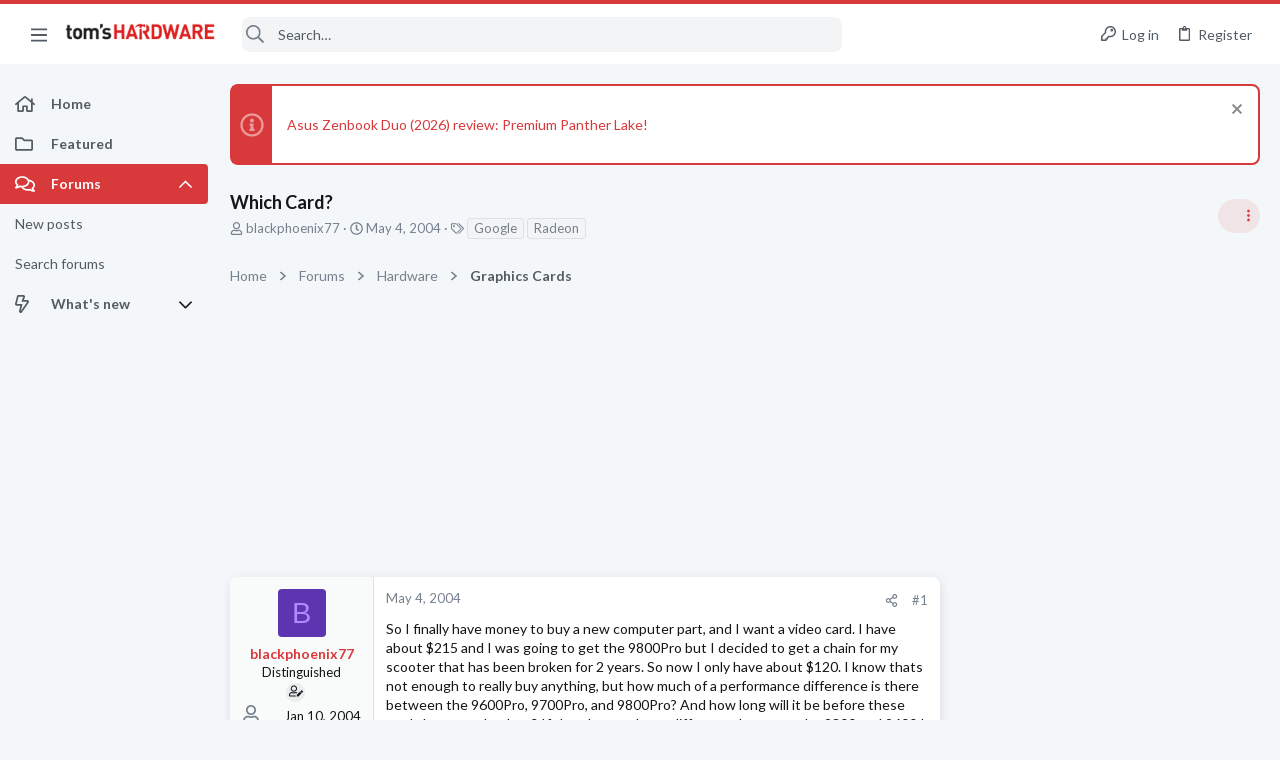

--- FILE ---
content_type: image/svg+xml
request_url: https://forums.tomshardware.com/data/medias/svg/Celebrated.svg
body_size: 723
content:
<svg id="Layer_1" data-name="Layer 1" xmlns="http://www.w3.org/2000/svg" viewBox="0 0 100 100"><defs><style>.cls-1{fill:#231f20;}.cls-2{fill:none;stroke:#231f20;stroke-miterlimit:10;stroke-width:2px;}</style></defs><title>Celebrated</title><path class="cls-1" d="M28.46,40.61c-2.32,7.69-13.29,45.53-14,47.54-2.3,6.1-3.06,6.29,4.79,3.14,2.13-.85,37.66-11.25,43.67-14C41.72,72.29,29.57,57.93,28.46,40.61Z"/><path class="cls-1" d="M60.74,48.44C51.29,37,39.08,32.39,32.59,36.33c-8.23,5-5.11,12.92,3.32,25.06C40.81,68.45,55.33,82.21,66.65,76,75.07,71.41,70.2,59.86,60.74,48.44Zm3.5,24.22C55.75,77.3,43,65.39,39.28,60.1,33,51,29.67,43.27,35.84,39.53c4.86-3,15,2.31,22.06,10.87S70.55,69.21,64.24,72.66Z"/><path class="cls-1" d="M41.37,8.93a6.45,6.45,0,1,0,6.45,6.45A6.45,6.45,0,0,0,41.37,8.93Zm0,10.52a4.07,4.07,0,1,1,4.07-4.07A4.07,4.07,0,0,1,41.37,19.45Z"/><path class="cls-1" d="M79.55,19.45A6.45,6.45,0,1,0,86,25.9,6.45,6.45,0,0,0,79.55,19.45Zm0,10.52a4.07,4.07,0,1,1,4.07-4.07A4.07,4.07,0,0,1,79.55,30Z"/><path class="cls-1" d="M64.34,28.82l-9.69,2.59a1.67,1.67,0,0,0-.75,2.79L61,41.3a1.67,1.67,0,0,0,2.79-.75l2.6-9.69A1.66,1.66,0,0,0,64.34,28.82Zm-2.91,8.53-3.58-3.59,4.89-1.31Z"/><path class="cls-1" d="M89.48,53.26h-8.8a1.83,1.83,0,0,0-1.82,1.82v8.8a1.83,1.83,0,0,0,1.82,1.82h8.8a1.83,1.83,0,0,0,1.82-1.82v-8.8A1.83,1.83,0,0,0,89.48,53.26Zm-1.76,8.86H82.44V56.84h5.28Z"/><path class="cls-2" d="M47.11,31.37c1.19-2.47,4.8-.74,6-3.22s-2.42-4.21-1.23-6.68,4.8-.75,6-3.23S55.44,14,56.63,11.55s4.8-.74,6-3.22"/><path class="cls-2" d="M69.09,46.61c2.57-1,4,2.79,6.54,1.84s1.18-4.71,3.76-5.66,4,2.79,6.55,1.83S87.12,39.91,89.7,39s4,2.79,6.55,1.83"/><path class="cls-1" d="M46.7,59.48c-1.94-2.18-4.43-.48-2.21,1.84,2.77,2.91,10.7,10.09,16.87,9.75,2-.11,2.6-2.5-.11-2.73C56,67.88,50,63.17,46.7,59.48Z"/></svg>

--- FILE ---
content_type: image/svg+xml
request_url: https://forums.tomshardware.com/data/medias/svg/GraphicsCards_1-Expert.svg
body_size: 701
content:
<svg id="Layer_1" data-name="Layer 1" xmlns="http://www.w3.org/2000/svg" viewBox="0 0 100 100"><title>GraphicsCards_1-Expert</title><polygon points="50 97.42 45.37 100.01 46.4 94.8 42.5 91.19 47.77 90.57 50 85.74 52.23 90.57 57.5 91.19 53.6 94.8 54.63 100.01 50 97.42"/><path d="M16.4,47.75c-2.47-.81.13-7.59.84-8.61a10.36,10.36,0,0,0,7,6.37A7.12,7.12,0,0,1,16.4,47.75Z"/><path d="M20.34,36a11.88,11.88,0,0,1,8.94-1.74,9.85,9.85,0,0,0-4.47,8.2C23.62,42.13,17.82,37.66,20.34,36Z"/><path d="M27.2,47a6.19,6.19,0,0,1,1.25,4.14c-.46,6.41-7.43,3.07-10.3,0A11.28,11.28,0,0,0,27.2,47Z"/><path d="M38.06,43.58a11.61,11.61,0,0,0-10-1.55c.14-2.28,2.34-6.52,5.4-5.88C36.11,36.7,38.06,41.49,38.06,43.58Z"/><path d="M37.2,48.81A11.5,11.5,0,0,1,31,54.23a9.51,9.51,0,0,0-1.42-9.38C31.69,44,39,45.49,37.2,48.81Z"/><polygon points="57.57 44.24 50.1 67.65 45.02 67.65 52.49 44.22 44.55 20.81 49.63 20.81 57.57 44.24"/><path d="M68.94,47.75c-2.48-.81.12-7.59.85-8.61a10.33,10.33,0,0,0,6.95,6.37A7.11,7.11,0,0,1,68.94,47.75Z"/><path d="M72.87,36a11.89,11.89,0,0,1,8.94-1.74,9.81,9.81,0,0,0-4.46,8.2C76.15,42.13,70.35,37.66,72.87,36Z"/><path d="M79.74,47A6.25,6.25,0,0,1,81,51.11c-.45,6.41-7.44,3.07-10.31,0A11.3,11.3,0,0,0,79.74,47Z"/><path d="M90.59,43.58A11.6,11.6,0,0,0,80.6,42c.14-2.28,2.34-6.52,5.41-5.88C88.64,36.7,90.59,41.49,90.59,43.58Z"/><path d="M89.74,48.81a11.52,11.52,0,0,1-6.19,5.42,9.49,9.49,0,0,0-1.41-9.38C84.22,44,91.5,45.49,89.74,48.81Z"/><path d="M52.88,20.81l7.94,23.41L53.35,67.65H99V20.81Zm11.58,26.8c-4.23-17.3,24.63-24.47,29.78-6.79S69,66.3,64.46,47.61Z"/><path d="M41.29,20.81H9.86V12.89H1.15v3H6.63v8.5H.07V35.82H6.63v15H.07V62.28H6.63v13H9.86V67.65H41.77l7.47-23.41ZM11.93,47.61C7.7,30.31,36.54,23.14,41.71,40.82S16.51,66.3,11.93,47.61Z"/></svg>